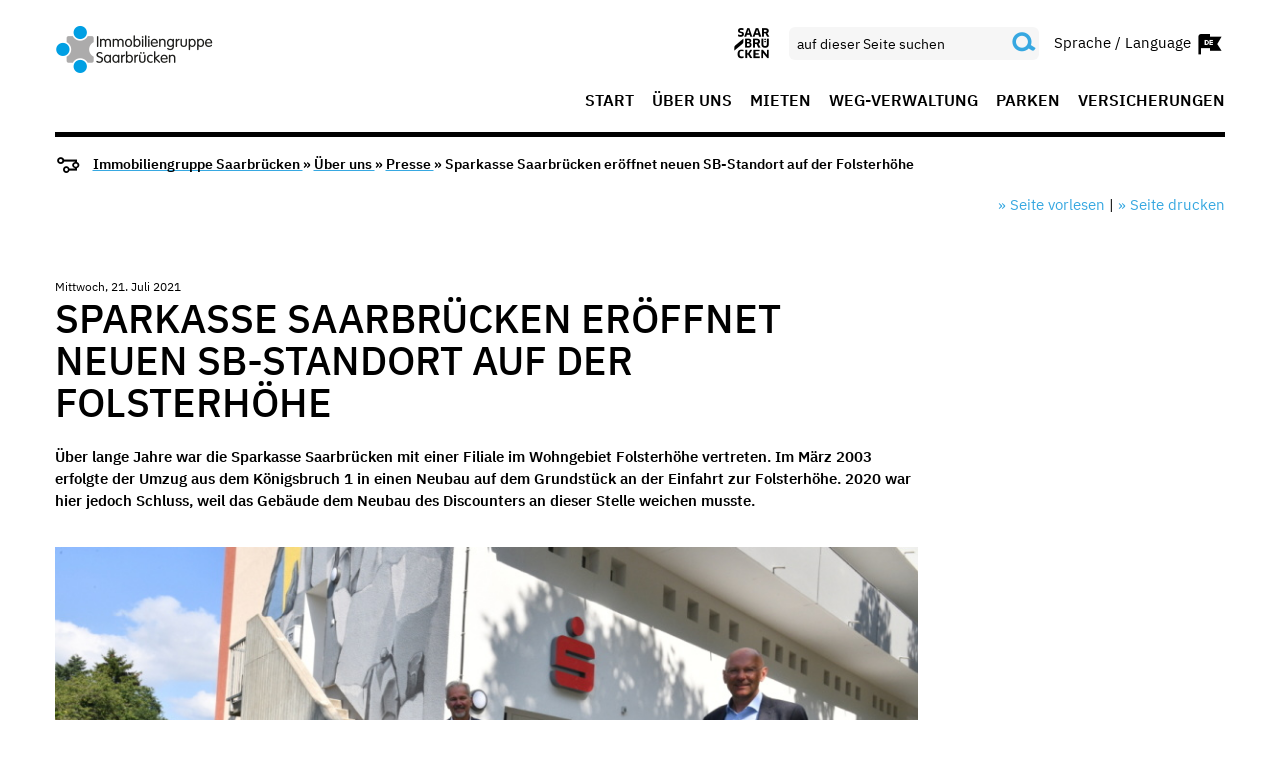

--- FILE ---
content_type: text/html; charset=utf-8
request_url: https://www.sib-saarbruecken.de/frontend/sib_saarbruecken_2019/de/ueber_uns/presse/presse_detailseite/article-60f7fbd3e68e3
body_size: 6205
content:
<!doctype html>



<html class="no-js " lang="de" >

                    <head>
    <meta charset="utf-8" />
    <meta http-equiv="x-ua-compatible" content="ie=edge">
    <meta name="viewport" content="width=device-width, initial-scale=1.0" />

                <title>Sparkasse Saarbrücken eröffnet neuen SB-Standort auf der Folsterhöhe | Immobiliengruppe Saarbrücken</title>
        <meta name="description"
          content="Presse_Detailseite">
    <meta name="keywords"
          content="default,keywords,Presse_Detailseite">
            <meta name="robots" content="noindex">
        <meta name="author" content="">
    <link rel=canonical href="/ueber_uns/presse/presse_detailseite/article-60f7fbd3e68e3"/>
    

    <meta name="editingPage" content="https://www.sib-saarbruecken.de/backend/cms/page/edit/11059"/>

            
    <link href="/media/sib_saarbruecken_2019/img/favicon/favicon.ico" rel="icon" type="image/x-ico#n">
    
    <meta content="telephone=no" name="format-detection">
    <meta name="og:image" content="http://www.sib-saarbruecken.de/media/attachments/2021/07/1626864039_eroeffnung_sb-filiale_koenigsbruch_1_folsterhoehe.jpg"><meta name="og:image:width" content="1200"><meta name="og:image:height" content="800">

            
            
    
        <link type="text/css" href="/cache/media/css/df6e5ef66c03f8564d011c54903f55be.css?v=1768846776" rel="stylesheet" media="screen" />
<link type="text/css" href="/cache/media/css/ee2e271087837e7ec9edbfe1fa9a3d54.css?v=1768846776" rel="stylesheet" media="print" />
<link type="text/css" href="/cache/media/css/c39d54b5eb07887f86fb5d8be35525e0.css?v=1768846776" rel="stylesheet" media="all" />

    <script src="/media/js/jquery-3.7.1.min.js?v=1768846776"></script>
    <script src="/media/js/owl-carousel/owl.carousel.min.js?v=1768846776"></script>
    <script src="/media/js/air-datepicker/air-datepicker.min.js?v=1768846776"></script>
    <script src="/media/js/foundation.min.js?v=1768846776"></script>
    <script src="/media/js/select2.min.js?v=1768846776"></script>

    <link rel="stylesheet" href="/media/js/smartbanner/smartbanner.min.css?v=1768846776">
    <script src="/media/js/smartbanner/smartbanner.min.js?v=1768846776"></script>

    
    <script>
        window.rsConf = {
            general: { usePost: true }
        };
    </script>
    
    <script src="//cdn1.readspeaker.com/script/4987/webReader/webReader.js?pids=wr&v=1768846776"></script>
        
    

        <!-- Start SmartBanner configuration -->
    <meta name="smartbanner:enabled-platforms" content="android,ios">
    <meta name="smartbanner:title" content="Saarbrücken App">
    <meta name="smartbanner:author" content="Stadt Saarbrücken">
    <meta name="smartbanner:price" content="KOSTENLOS">
    <meta name="smartbanner:price-suffix-apple" content=" - Im App Store">
    <meta name="smartbanner:price-suffix-google" content=" - Bei Google Play">
    <meta name="smartbanner:icon-apple" content="https://www.saarbruecken.de/media/img/sb_ios.webp">
    <meta name="smartbanner:icon-google" content="https://www.saarbruecken.de/media/img/sb_android.webp">
    <meta name="smartbanner:button-url-apple" content="https://apps.apple.com/app/saarbrücken/id465033054">
    <meta name="smartbanner:button-url-google" content="https://play.google.com/store/apps/details?id=de.saarbruecken.app">
    <meta name="smartbanner:button" content="ANSEHEN">
    <meta name="smartbanner:close-label" content="Schließen">
    <!-- End SmartBanner configuration -->
    
</head>
<body data-resize="body" class="light_blue">
    <div class="component-modal-backdrop"></div>

    <form action="/suche" class="navbar-form navbar-left" role="search">
        <div id="mobile-search" class="input-group nav-search hide-for-large hidden">
            <input
                id="search-input"
                class="input-group-field"
                type="search"
                name="q"
                autocomplete="off"
                placeholder="Geben Sie Ihren Suchbegriff ein"
            >
            <button type="submit" class="submit button">
                <i class="sb sb-magnifier search"></i>
            </button>
        </div>
    </form>

<div class="off-canvas-wrapper">
    <div class="off-canvas position-right hide-for-large" id="mobile-main-offcanvas" data-off-canvas data-transition="overlap" data-content-scroll="false">
                    <nav>
    <ul  class="menu vertical drilldown"><li  class=" light_blue"><a  href="/start">Start</a></li><li  class=" light_blue"><a  href="/ueber_uns" data-hover="">Über uns</a></li><li  class=" light_blue"><a  href="/wohnen" data-hover="">Mieten</a></li><li  class=" light_blue"><a  href="/weg_verwaltung" data-hover="">WEG-Verwaltung</a></li><li  class=" light_blue"><a  href="/parken" data-hover="">Parken</a></li><li  class=" blue"><a  href="/versicherungen_immobilien" data-hover="">Versicherungen</a></li></ul>
</nav>
            </div>
    <div class="off-canvas-content standart-page" data-off-canvas-content>

                            
<header>
    <div class="sticky-container" data-sticky-container>
        <nav class="top-navigation" data-sticky data-options="anchor: page; marginTop: 0; stickyOn: large;"
             data-top-anchor="content">
            <div class="grid-container">
                <div class="top-bar">
                    <div class="top-bar-left">
                                                    <a href="/">                        <img src="/media/sib_saarbruecken_2019/img/logo.png" class="logo" alt="Logo">
            </a>                                            </div>
                    <div class="top-bar-right show-for-large">
                        <div class="nav-widget-area">
                                                            <div>
                                    <a href="https://www.saarbruecken.de/" target="_blank">
                                        <i class="sb sb-3x sb-sb-logo"></i>
                                    </a>
                                </div>
                                                            <div class="input-group nav-search">
        <form action="/suche" class="navbar-form navbar-left" role="search">
            <input
                id="search-input-desktop"
                class="input-group-field"
                type="search"
                name="q"
                autocomplete="off"
                placeholder="auf dieser Seite suchen"
            >
            <div class="input-group-button" data-toggle="search-dropdown">
                <button type="submit" class="submit button">
                    <i class="sb sb-magnifier search"></i>
                </button>
            </div>
        </form>
    </div>
                                                                                        <div class="language-switcher">
        <div class="language-dropdown" data-toggle="language-dropdown">Sprache / Language <i class="sb sb-lang sb-langde"></i></div>
        <div class="dropdown-pane" id="language-dropdown" data-alignment="right" data-position="bottom" data-dropdown data-auto-focus="false" data-close-on-click="true" data-allow-overlap="true" data-allow-bottom-overlap="true" data-v-offset="8">
            <ul class="dropdown-list">
                                                 <li class="dropdown-item"><a href="/frontend/sib_saarbruecken_2019/ueber_uns/presse/presse_detailseite"><i class="sb sb-langde"></i></a></li>
                                                 <li class="dropdown-item"><a href="/frontend/sib_saarbruecken_2019/dl"><i class="sb sb-langdl"></i></a></li>
                        </ul>
        </div>
    </div>
                        </div>
                        <div class="menu-area">
    <ul  class="menu"><li  class=" light_blue"><a  href="/start">Start</a></li><li  class=" light_blue"><a  href="/ueber_uns" data-hover="">Über uns</a></li><li  class=" light_blue"><a  href="/wohnen" data-hover="">Mieten</a></li><li  class=" light_blue"><a  href="/weg_verwaltung" data-hover="">WEG-Verwaltung</a></li><li  class=" light_blue"><a  href="/parken" data-hover="">Parken</a></li><li  class=" blue"><a  href="/versicherungen_immobilien" data-hover="">Versicherungen</a></li></ul>
</div>
                    </div>
                    <div class="top-bar-right hide-for-large responsive-header">
                                                    <div>
                                <a href="https://www.saarbruecken.de/" target="_blank">
                                    <i class="sb sb-3x sb-sb-logo"></i>
                                </a>
                            </div>
                                                    <div class="language-switcher">
        <div class="language-dropdown" data-toggle="res-language-dropdown"><i class="sb sb-lang sb-langde"></i></div>
        <div class="dropdown-pane" id="res-language-dropdown" data-alignment="right" data-position="bottom" data-dropdown data-auto-focus="false" data-close-on-click="true" data-allow-overlap="true" data-allow-bottom-overlap="true" data-v-offset="8">
            <ul class="dropdown-list">
                                        <li class="dropdown-item"><a href="/frontend/sib_saarbruecken_2019/ueber_uns/presse/presse_detailseite"><i class="sb sb-langde"></i></a></li>
                                        <li class="dropdown-item"><a href="/frontend/sib_saarbruecken_2019/dl"><i class="sb sb-langdl"></i></a></li>
                            </ul>
        </div>
    </div>

                        <i class="sb sb-magnifier search"></i>
                    </div>
                </div>
            </div>
        </nav>
    </div>
</header>

    <div class="show-for-large">
                    <div class="cmp component-breadcrumbs">
    <div class="grid-container">
        <i class="sb sb-breadcrumb sb-2x"></i>

        
        <a href="/">        Immobiliengruppe Saarbrücken
        </a> &raquo;

                                    <a href="/ueber_uns">                Über uns
                </a> &raquo;
                                                <a href="/ueber_uns/presse">                Presse
                </a> &raquo;
                    
        Sparkasse Saarbrücken eröffnet neuen SB-Standort auf der Folsterhöhe
    </div>
</div>
            </div>
    <section class="share-area grid-container">
    <div class="grid-x grid-margin-x align-middle">
        <div class="small-12 cell">
                    </div>
        <div class="medium-12 cell text-right shariff-widgets">
            <div>
                                                <div class="readspeaker-panel hide" style="position: absolute;">
	<div class="rs_skip rsbtn rs_preserve">
		<a class="rsbtn_play"
		   accesskey="L"
		   rel="nofollow"
		   title="Listen to this page using ReadSpeaker"
		   href="//app-eu.readspeaker.com/cgi-bin/rsent?customerid=4987&amp;lang=de&amp;readid=content&amp;url=http%3A%2F%2Fwww.sib-saarbruecken.de%2Ffrontend%2Fsib_saarbruecken_2019%2Fde%2Fueber_uns%2Fpresse%2Fpresse_detailseite%2Farticle-60f7fbd3e68e3"
		>
			<span class="rsbtn_left rsimg rspart"><span class="rsbtn_text"><span>Listen</span></span></span>
			<span class="rsbtn_right rsimg rsplay rspart"></span>
		</a>
	</div>
</div>
                <a class="button-readspeaker" href="#" role="button" tabindex="0">
                    » Seite vorlesen
                </a>
                |
                <a href="javascript:window.print();" title="titel aktuelle seite">
                    » Seite drucken
                </a>
            </div>
        </div>
    </div>
</section>
        
        
                                        <div class="grid-container wrapper sidebar">
    <div class="grid-x grid-margin-x">
        <main id="content" class="large-9 cell content" role="main">
            
    <div class="cmp grid-container component-article-show">

        <div>
            <small class="text-muted">
                Mittwoch, 21. Juli 2021

           </small>
        </div>

        <h1 class="headline">Sparkasse Saarbrücken eröffnet neuen SB-Standort auf der Folsterhöhe</h1>

        
        

        <strong><p>&Uuml;ber lange Jahre war die Sparkasse Saarbr&uuml;cken mit einer Filiale im Wohngebiet Folsterh&ouml;he vertreten. Im M&auml;rz 2003 erfolgte der Umzug aus dem K&ouml;nigsbruch 1 in einen Neubau auf dem Grundst&uuml;ck an der Einfahrt zur Folsterh&ouml;he. 2020 war hier jedoch Schluss, weil das Geb&auml;ude dem Neubau des Discounters an dieser Stelle weichen musste.</p>
</strong>
            </div>
        
<section class="cmp content grid-container grid-x">
    <div class="small-12 cell">

                        
        
                            <div class="thumbnail pull-above ">

            <img alt="" data-interchange="[https://www.sib-saarbruecken.de/cache/media/attachments/2021/07/86524_x375_y250_72b4cd_07.jpg, small], [https://www.sib-saarbruecken.de/cache/media/attachments/2021/07/86524_x760_y428_1f5657_07.jpg, medium], [https://www.sib-saarbruecken.de/cache/media/attachments/2021/07/86524_x900_y506_3079bb_07.jpg, large]" ><p class="caption show-for-small-only">Eröffnung SB-Filiale Sparkasse Saarbrücken Folsterhöhe - Becker & Bredel</p><p class="caption show-for-medium-only">Eröffnung SB-Filiale Sparkasse Saarbrücken Folsterhöhe - Becker & Bredel</p><p class="caption show-for-large">Eröffnung SB-Filiale Sparkasse Saarbrücken Folsterhöhe - Becker & Bredel</p>
    </div>
                    
        <p>Die Schlie&szlig;ung stellte f&uuml;r die Bewohnerinnen und Bewohner ein Problem dar, denn viele Kundinnen und Kunden sind auf die fu&szlig;l&auml;ufige Erreichbarkeit ihrer Sparkasse angewiesen. Sei es, dass der Weg zur Sparkasse f&uuml;r &auml;ltere Menschen recht m&uuml;hevoll ist oder dass J&uuml;ngere einfach nicht die finanziellen Mittel f&uuml;r ein Busticket haben, um regelm&auml;&szlig;ig ihre Bankgesch&auml;fte zu t&auml;tigen. Und nicht jeder hat die M&ouml;glichkeit zum Online-Banking.</p>

<p>Die Sparkasse Saarbr&uuml;cken und die Siedlungsgesellschaft haben sich des Problems angenommen und eine gute L&ouml;sung gefunden. Im Erdgeschoss des frisch sanierten Hochhauses K&ouml;nigsbruch 1 gibt es seit Ende Juli wieder eine neue SB-Filiale, so dass die Bewohnerinnen und Bewohner ihre Bankgesch&auml;fte vor Ort t&auml;tigen k&ouml;nnen.</p>

<p>Der SB-Bereich ist mit modernster Technik ausgestattet und in der Zeit von 6 Uhr bis 23 Uhr ge&ouml;ffnet. Blindenschrift und ein Anschluss f&uuml;r einen Kopfh&ouml;rer&nbsp;erm&ouml;glichen auch Sehbehinderten die Nutzung der Automaten. Ein&nbsp;Selbstbedienungsterminal f&uuml;r &Uuml;berweisungen, Dauerauftr&auml;ge und&nbsp;Kontoausz&uuml;ge sowie ein Geldautomat mit Einzahlungsfunktion f&uuml;r&nbsp;Banknoten stehen zur Verf&uuml;gung. Der Zugang ist schwellenarm.</p>

<p>Die Siedlungsgesellschaft hat hierf&uuml;r von einer bestehenden Gewerbefl&auml;che knapp acht Quadratmeter abgetrennt und mit einem eigenen Eingang versehen.</p>

<p>Corona bedingt musste auf eine Einweihung im gr&ouml;&szlig;eren Rahmen leider verzichtet werden. Sparkassenvorstand Frank Saar und SGS-Gesch&auml;ftsf&uuml;hrer Heinz-Peter Klein waren jetzt vor Ort, um &uuml;ber die offizielle Inbetriebnahme der neuen SB-Filiale zu informieren.</p>

<p>&bdquo;An diesem gut frequentierten Standort haben unsere Kundinnen und Kunden nun die M&ouml;glichkeit, auch das Einkaufen direkt mit ihren Bankgesch&auml;ften zu verbinden. Au&szlig;erdem gew&auml;hrleisten wir mit dieser Investition weiterhin die Bargeldversorgung der B&uuml;rgerinnen und B&uuml;rger auf der Folsterh&ouml;he&ldquo;, erkl&auml;rt Frank Saar.</p>

<p>&bdquo;Uns als Vermieterin ist es wichtig, dass unsere Bewohnerinnen und Bewohner nach wie vor kurze Wege haben. Mit der SB-Filiale im K&ouml;nigsbruch 1 kehrt die Sparkasse an ihren alten Standort zur&uuml;ck, was viele hier im Quartier sehr zu sch&auml;tzen wissen.&ldquo;, so Heinz-Peter Klein.</p>


        
        
                    
    </div>

</section>


<section class="cmp content grid-container grid-x">
    <div class="small-12 cell">

                                    <h3 class="subheadline">Pressedownload</h3>
        
        
        <p>Pressefotos stehen f&uuml;r redaktionelle Zwecke unter Angabe der Quelle &bdquo;BeckerBredel&ldquo;&nbsp; kostenfrei zur Verf&uuml;gung.</p>


        
        
    </div>

</section>

    <div class="cmp grid-container downloads">
		
	<div class="grid-x grid-margin-x grid-margin-y medium-up-3">
							<div class="cell">
			<div class="download-item">

											<a href="/media/download-60f7f9a7839f1" target="_blank">							<img src="https://www.sib-saarbruecken.de/cache/media/attachments/2021/07/86524_x370_y208_3079bb_07.jpg" width="370" height="208" alt="Image" title="Eröffnung SB-Filiale Sparkasse Saarbrücken Folsterhöhe: SGS-Geschäftsführer Heinz-Peter Klein (links) und Sparkassenvorstand Frank Saar (rechts). " class="thumbnail" /><p class="caption">Becker & Bredel</p>
						</a>										<a href="/media/download-60f7f9a7839f1" title="Eröffnung SB-Filiale Sparkasse Saarbrücken Folsterhöhe: SGS-Geschäftsführer Heinz-Peter Klein (links) und Sparkassenvorstand Frank Saar (rechts). " class="download-title" target="_blank">											Eröffnung SB-Filiale Sparkasse Saarbrücken Folsterhöhe: SGS-Geschäftsführer Heinz-Peter Klein (links) und Sparkassenvorstand Frank Saar (rechts). 
										</a>					<br>
					<a href="/media/download-60f7f9a7839f1" class="button" target="_blank">					Download<i class="sb sb-download"></i>
					</a>					<p><small>image/jpeg - ca. 1018,95 KB</small></p>
					
			</div>
		</div>
											</div>
</div>


    
    
    
    

    

    

                        
        </main>
        <aside class="large-3 cell">
            <nav>
                
            </nav>
            <div class="grid-container cmp">
    
    <div class="cmp grid-container component-link-image-sidebar">
	</div>

    

    
</div>

        </aside>
    </div>
</div>
            
                            <section class="share-area grid-container">
    <div class="grid-x grid-margin-x align-middle">
        <div class="small-12 cell">
                            <p class="share-txt">Seite teilen</p>
                    </div>
        <div class="medium-6 cell">
            <div class="shariff"
                 data-services="[&quot;facebook&quot;,&quot;twitter&quot;,&quot;whatsapp&quot;,&quot;pinterest&quot;,&quot;mail&quot;]"
                                     data-theme="standard"
                 data-orientation="horizontal"
                                            data-button-style="standard"
                                                                data-mail-url='mailto:'
                                                                data-mail-subject='Empfehlung der Seite Presse_Detailseite auf Immobiliengruppe Saarbrücken'
                                                                data-mail-body='Um zur Seite zu gelangen können Sie den folgenden Link nutzen: {url}'
                                     data-lang='de'
            >
            </div>
        </div>

        <div class="medium-6 cell text-right shariff-widgets">
            <div>
                                                <div class="readspeaker-panel hide" style="position: absolute;">
	<div class="rs_skip rsbtn rs_preserve">
		<a class="rsbtn_play"
		   accesskey="L"
		   rel="nofollow"
		   title="Listen to this page using ReadSpeaker"
		   href="//app-eu.readspeaker.com/cgi-bin/rsent?customerid=4987&amp;lang=de&amp;readid=content&amp;url=http%3A%2F%2Fwww.sib-saarbruecken.de%2Ffrontend%2Fsib_saarbruecken_2019%2Fde%2Fueber_uns%2Fpresse%2Fpresse_detailseite%2Farticle-60f7fbd3e68e3"
		>
			<span class="rsbtn_left rsimg rspart"><span class="rsbtn_text"><span>Listen</span></span></span>
			<span class="rsbtn_right rsimg rsplay rspart"></span>
		</a>
	</div>
</div>
                <a class="button-readspeaker" href="#" role="button" tabindex="0">» Seite vorlesen</a> |
                                    <a href="javascript:window.print();" title="titel aktuelle seite">» Seite drucken</a>
                            </div>
        </div>
    </div>
</section>


<footer class="grid-container">
    <div class="hide-for-large text-center">
                    <div class="cmp component-breadcrumbs">
    <div class="grid-container">
        <i class="sb sb-breadcrumb sb-2x"></i>

        
        <a href="/">        Immobiliengruppe Saarbrücken
        </a> &raquo;

                                    <a href="/ueber_uns">                Über uns
                </a> &raquo;
                                                <a href="/ueber_uns/presse">                Presse
                </a> &raquo;
                    
        Sparkasse Saarbrücken eröffnet neuen SB-Standort auf der Folsterhöhe
    </div>
</div>
            </div>
    <hr class="hide-for-large">
    <div class="grid-x">
        <div class="small-12  large-4 cell flex-bottom show-for-large">
                
                                <div class="copyright">
    saarbruecken.de &copy; 2026
</div>
        </div>
        <div class="small-12 large-8 cell">
            <div class="grid-x grid-margin-x">

                <div class="social-widget text-right small-12 cell show-for-large">
                                        <p class="text-right interactiv"><strong> </strong></p>

                                                                                                </div>
                <div class=" small-12 cell text-right m-center">
                                        <ul  class="menu"><li  class=" light_blue"><a  href="/fusszeile/impressum">Impressum</a></li><li  class=" light_blue"><a  href="/fusszeile/kontakt">Kontakt</a></li><li  class=" light_blue"><a  href="/fusszeile/datenschutz">Datenschutz</a></li><li  class=""><a  href="/fusszeile/erklaerung_zur_barrierefreiheit">Erklärung zur Barrierefreiheit</a></li><li  class=""><a  href="/fusszeile/informationsblatt_zur_videoueberwachung">Informationsblatt zur Videoüberwachung</a></li></ul>
                </div>
            </div>
        </div>
        <hr class="hide-for-large">

        <div class="small-12 cell hide-for-large">
            <div class="social-widget m-center">
                                <p class="text-center interactiv"><strong> </strong></p>
              <div class="text-center">
                                                                                      </div>
                            </div>
        </div>
        <div class="small-12 large-4 cell flex-bottom hide-for-large text-center">
                
                                <div class="copyright">
    saarbruecken.de &copy; 2026
</div>
        </div>
    </div>
</footer>




<script type="text/javascript" src="/media/js/ie.js?v=1768846776"></script>

    <!-- Copyright (c) 2000-2020 etracker GmbH. All rights reserved. -->
    <!-- This material may not be reproduced, displayed, modified or distributed -->
    <!-- without the express prior written permission of the copyright holder. -->
    <!-- etracker tracklet 5.0 -->
        <script type="text/javascript">
        var et_areas = "Immobiliengruppe Saarbrücken/Über uns/Presse";
        var et_pagename = "Immobiliengruppe Saarbrücken/Über uns/Presse/Sparkasse Saarbrücken eröffnet neuen SB\-Standort auf der Folsterhöhe";
    </script>
    <script id="_etLoader" data-block-cookies="true" data-respect-dnt="true" data-secure-code="V2313b" src="//code.etracker.com/code/e.js?v=1768846776"></script>
    <!-- etracker tracklet 5.0 end -->
            </div>
</div>

    <div class="mobile-footer-nav hide-for-large" data-sticky data-options="anchor: page; marginBottom: 0; stickyOn: small;"
        data-stick-to="bottom" data-container-class="mobile-bottom-nav">
        <nav>
            <ul class="menu">
                <li >
                    <a href="/"><i class="sb sb-home"></i></a>                                    </li>
                                                                                                
                                                                                <li ><i class="sb sb-menu"
                        data-toggle="mobile-main-offcanvas"></i>
                </li>
            </ul>
        </nav>
    </div>

    <script type="text/javascript" src="/media/_base/dist/base.js?v=1768846776"></script>
    <script type="text/javascript">
        
    </script>
    

</body>

    
</html>
